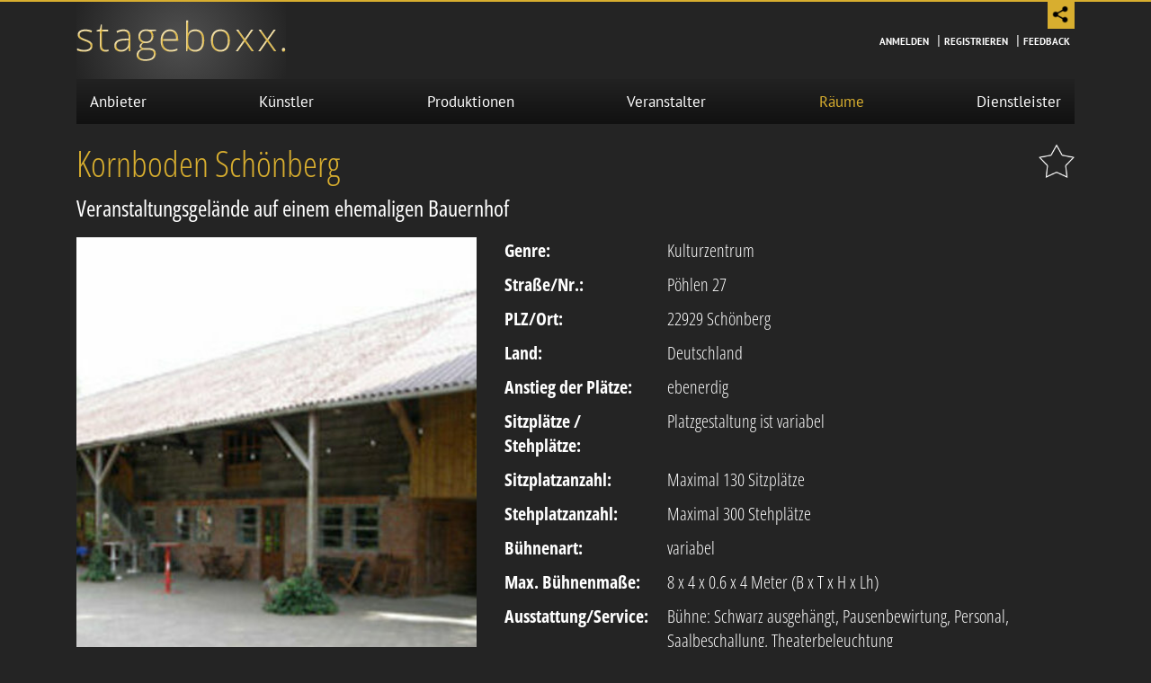

--- FILE ---
content_type: text/html; charset=UTF-8
request_url: https://www.stageboxx.de/veranstaltungsraeume/kornboden-schoenberg/
body_size: 5866
content:

<!doctype html>
<html lang="de">
    <head>
        <base href="https://www.stageboxx.de/">
        <meta charset="utf-8">
        <meta name="viewport" content="width=device-width, initial-scale=1, shrink-to-fit=no">

        <meta name="author" content="stageboxx">
        <meta name="robots" content="index,follow,noodp,noydir">
        <title>Kornboden Schönberg (22929 Schönberg) - Veranstaltungsraum - Stageboxx</title>
        <meta name="description" content="Veranstaltungsgelände auf einem ehemaligen Bauernhof">
        <meta name="keywords" content="">

        <link rel="canonical" href="https://www.stageboxx.de/veranstaltungsraeume/kornboden-schoenberg/">
        <link rel="shortcut icon" href="webcontent/img/icons/favicon.ico" type="image/x-icon; charset=binary">
        <link rel="icon" href="webcontent/img/icons/favicon.ico" type="image/x-icon; charset=binary">        
        <link rel="apple-touch-icon-precomposed" href="webcontent/img/icons/apple-touch-icon-precomposed.png">
        
    <meta name="twitter:image" content="https://www.stageboxx.de/public/imgTools2Data/thumbs/twitter_share/location_logo_17.jpg"/>
    <meta property="og:image" content="https://www.stageboxx.de/public/imgTools2Data/thumbs/facebook_share/location_logo_17.jpg"/>
    <meta property="og:image:width" content="798">
    <meta property="og:image:height" content="600">
    <meta property="og:title" content="Kornboden Schönberg (22929 Schönberg) - Veranstaltungsraum - Stageboxx">
    <meta property="og:description" content="Veranstaltungsgelände auf einem ehemaligen Bauernhof">

        <link rel="stylesheet" type="text/css" href="webcontent/fonts/OpenSans/stylesheet.css?v=14" media="all">
        <link rel="stylesheet" type="text/css" href="webcontent/fonts/OpenSansCondensed/stylesheet.css?v=14" media="all">
        <link rel="stylesheet" type="text/css" href="webcontent/fonts/PTSans/stylesheet.css?v=14" media="all">
                    
            <link rel="stylesheet" type="text/css" href="webcontent/css/website.min.css?v=14" media="all">
                            
            <script src="webcontent/js/website.min.js?v=14" type="text/javascript"></script>
        
                <meta name="google-site-verification" content="tp6t_rsnylkZxv_Z_aakdFJfV7K0kOjAcY_ht0L4rZs" />
    </head>
    <body class="">
        <div id="share_area">
            <div class="container">
                <div class="share_icon_wrapper">
                    <a class="share_icon" target="_blank" href="https://www.facebook.com/sharer/sharer.php?u=https%3A%2F%2Fwww.stageboxx.de%2Fveranstaltungsraeume%2Fkornboden-schoenberg%2F"><img class="icon_closed" src="webcontent/img/icons/share_facebook.png"></a>
                                        <a class="share_icon" target="_blank" href="https://pinterest.com/pin/create/bookmarklet/?media=https://www.stageboxx.de/public/imgTools2Data/thumbs/facebook_share/location_logo_17.jpg&url=https%3A%2F%2Fwww.stageboxx.de%2Fveranstaltungsraeume%2Fkornboden-schoenberg%2F&description=Veranstaltungsgel%C3%A4nde+auf+einem+ehemaligen+Bauernhof"><img class="icon_closed" src="webcontent/img/icons/share_pinterest.png"></a>
                    <a class="share_icon" target="_blank" href="https://www.linkedin.com/shareArticle?url=https%3A%2F%2Fwww.stageboxx.de%2Fveranstaltungsraeume%2Fkornboden-schoenberg%2F&title=Kornboden+Sch%C3%B6nberg+%2822929+Sch%C3%B6nberg%29+auf+Stageboxx"><img class="icon_closed" src="webcontent/img/icons/share_linkedin.png"></a>
                    <a class="share_icon" href="javascript:void(0);" onclick="stageboxx.copyLink('https://www.stageboxx.de/veranstaltungsraeume/kornboden-schoenberg/')">
                        <img class="icon_closed" src="webcontent/img/icons/share_url.png">
                        <div class="link_copied">Link kopiert.</div>
                    </a>
                </div>
                <div class="share_area_mover" onclick="$('#share_area').toggleClass('open');">
                    <img class="icon_closed" src="webcontent/img/icons/share.png" alt="Teilen Sie diese Seite.">
                    <div class="icon_open">&times;</div>
                </div>
            </div>
        </div>
        <header class="head">
            <div class="container-fluid show-upto-768">

                <div id="headerMainMobile" class="row">
                    <div class="col-3">
                        <div href="#navMainMobile" id="triggerNavMainMobile">
                            <div class="line"></div>
                            <div class="line"></div>
                            <div class="line"></div>
                        </div>
                    </div>
                    <div id="logoMain" class="col-6">
                        <a title="Startseite Portal für Veranstaltungen und Event-Dienstleister" href="./"><img alt="stageboxx logo" src="fileadmin/system/img/logo.png"></a>
                    </div>
                    <div class="col-3 login">
                                                    <a title="Melden Sie sich im Portal für Veranstaltungen und Event-Dienstleister an" href="login"><img class="lazyload" title="Login" alt="Login" data-src="webcontent/img/icons/login.png"><span> Anmelden</span></a>
                                                </div>
                </div>

                <div class="container-fluid show-upto-768">
    <nav id="navMainMobile" class="">
        <ul>
            <li class="area "><a href="./">Start</a></li>
                            <li class=""><a href="anbieter/">Anbieter</a></li>
                <li class=""><a href="kuenstler/">Künstler</a></li>
                <li class=""><a href="produktionen/">Produktionen</a></li>
                <li class=""><a href="veranstalter/">Veranstalter</a></li>
                <li class=""><a href="veranstaltungsraeume/">Räume</a></li>
                <li class=""><a href="dienstleister/">Dienstleister</a></li>
                    </ul>
    </nav>
    <nav id="navSideMobile" class="">
         
            <ul>
                <li><hr class="m-0"><a title="Melden Sie sich im Portal für Veranstaltungen und Event-Dienstleister an" href="anmelden/" class="">Anmelden</a></li>
                <li><a title="Registrieren Sie sich im Portal für Veranstaltungen und Event-Dienstleister" href="registrieren/" class="">Registrieren</a></li>
                <li><a title="Kontakt und Ansprechpartner Stageboxx" href="kontakt/" class="">Feedback</a></li>
            </ul>
            </nav>
</div>

<nav id="navMainMobile" class="">
    <ul>
        <li class=""><a title="Künstleragenturen und Künstlervermittler" href="anbieter/">Anbieter</a></li>
        <li class=""><a title="Künstler und Ensembles für Theater- und Bühnenauftritte"  href="kuenstler/">Künstler</a></li>
        <li class=""><a title="Produktionen für Bühnen, Tourneen und Gastspiele" href="produktionen/">Produktionen</a></li>
        <li class=""><a title="Veranstalter für Konzerte und Theater" href="veranstalter/">Veranstalter</a></li>
        <li class=""><a title="Veranstaltungsräume mit Bühne für Events" href="veranstaltungsraeume/">Räume</a></li>
        <li class=""><a title="Event-Dienstleister für Theater und Konzerte" href="dienstleister/">Dienstleister</a></li>
    </ul>
</nav>
                    
            </div>

            <div class="container hide-upto-768">
                <div id="headerMainDesktop" class="row">
                    <div id="logoMainDesktop" class="col-6">
                        <a title="Startseite Portal für Veranstaltungen" href="./"><img alt="stageboxx logo" src="fileadmin/system/img/logo.png"></a>
                    </div>
                    <div class="col-6">
                        <nav id="navSideDesktop" class="">
                                                            <ul>
                                                                        <li><a href="anmelden/" class="">Anmelden</a> |</li>
                                    <li><a href="registrieren/" class="">Registrieren</a> |</li>
                                    <li><a href="kontakt/" class="">Feedback</a></li>
                                </ul>
                                                    </nav>

                    </div>
                </div>
            </div>
            <nav id="navMainDesktop" class="container hide-upto-768">
            <ul class="navMain">
            <li class=""><a title="Künstleragenturen und Künstlervermittler" href="anbieter/">Anbieter</a></li>
            <li class=""><a title="Künstler und Ensembles für Theater- und Bühnenauftritte"  href="kuenstler/">Künstler</a></li>
            <li class=""><a title="Produktionen für Bühnen, Tourneen und Gastspiele" href="produktionen/">Produktionen</a></li>
            <li class=""><a title="Veranstalter für Konzerte und Theater" href="veranstalter/">Veranstalter</a></li>
            <li class="active"><a title="Veranstaltungsräume mit Bühne für Events" href="veranstaltungsraeume/">Räume</a></li>
            <li class=""><a title="Event-Dienstleister für Theater und Konzerte" href="dienstleister/">Dienstleister</a></li>
        </ul>
            
</nav>        </header>          

        <div class="content">
        
    <div class="container-md">
        <div class="detailsheet showlocation">
                        <a title="Kornboden Schönberg merken" class="bookmarkToggle" data-elementtype="location" data-elementid="17"><span>Merken</span></a>
            <div class="headline">
                <h1>Kornboden Schönberg</h1>
                <p class="subHeader">Veranstaltungsgelände auf einem ehemaligen Bauernhof</p>
            </div>
            <div class="row">
                <div class="cover-image col-sm-5">
                    <img class="lazyload" alt="Kornboden Schönberg" class="cover" data-src="public/imgTools2Data/thumbs/detail_default/location_logo_17.jpg" alt="" width="370" height="523">
                    <div class="buttonbox">
                                                                                                                    </div>
                </div>
                <div class="col-sm-7">
                    <table class="table-properties">
                        <tbody>
                            <tr>
                                <td class="leftcol">Genre:</td>
                                <td>
                                                                                                                    <a href="veranstaltungsraeume/genre/veranstaltungszentrum/kulturzentrum/">Kulturzentrum</a>
                                                                    </td>
                            </tr>
                                                            <tr>
                                    <td class="leftcol">Straße/Nr.:</td>
                                    <td>Pöhlen 27</td>
                                </tr>
                                                        <tr>
                                <td class="leftcol">PLZ/Ort:</td>
                                <td>22929 Schönberg</td>
                            </tr>
                            <tr>
                                <td class="leftcol">Land:</td>
                                <td>
                                    Deutschland
                                </td>
                            </tr>
                                                        <tr>
                                <td class="leftcol">Anstieg der Plätze:</td>
                                <td>
                                                                        ebenerdig                                                                    </td>
                            </tr>
                            <tr>
                                <td class="leftcol">Sitzplätze / Stehplätze:</td>
                                <td>
                                    Platzgestaltung ist variabel
                                </td>
                            </tr>
                            <tr>
                                <td class="leftcol">Sitzplatzanzahl:</td>
                                <td>Maximal 130 Sitzplätze</td>
                            </tr>
                            <tr>
                                <td class="leftcol">Stehplatzanzahl:</td>
                                <td>Maximal 300 Stehplätze</td>
                            </tr>
                            <tr>
                                <td class="leftcol">Bühnenart:</td>
                                <td>
                                    variabel
                                </td>
                            </tr>
                            <tr>
                                <td class="leftcol">Max. Bühnenmaße:</td>
                                <td>8 x 4 x 0.6 x 4 Meter (B x T x H x Lh)</td>
                            </tr>
                                                                                        <tr>
                                    <td class="leftcol">Ausstattung/Service:</td>
                                    <td>
                                    Bühne: Schwarz ausgehängt, Pausenbewirtung, Personal, Saalbeschallung, Theaterbeleuchtung                                </td>
                            </tr>
                                                                    </tbody>
                </table>
            </div>
        </div>
                    <hr>
            <div class="infotextbox">
                <h2>Über &quot;Kornboden Schönberg&quot;</h2>
                <p>Der ehemalige Strohboden ist der größte Raum des Kornbodens und bietet je nach Bühnengröße bis zu 130 Sitzplätze oder 300 Stehplätze.
                </p>
            </div>
        
        
        
                    <hr>
            <div class="infotextbox">
                <h2>Besonderheiten von &quot;Kornboden Schönberg&quot;</h2>
                <p>Der ehemalige Strohboden ist der größte Raum des Kornbodens und bietet je nach Bühnengröße bis zu 130 Sitzplätze oder 300 Stehplätze.
                </p>
            </div>
                
        

                
        <hr>
        <div class="roomcontact">
            <h2>Ansprechpartner &quot;Kornboden Schönberg&quot;</h2>
            <table>
                <tbody>
                    <tr>
                        <td class="leftcol">Raumverwaltung:</td>
                        <td>Kornboden Schönberg</td>
                    </tr>
                                            <tr>
                            <td class="leftcol">Ansprechpartner:</td>
                            <td>Peter Müller-Krumwiede</td>
                        </tr>
                                                                <tr>
                            <td class="leftcol">Telefon:</td>
                            <td>045347109</td>
                        </tr>
                                                                                    <tr>
                            <td class="leftcol">Technik Telefon:</td>
                            <td>04534205297</td>
                        </tr>
                                    </tbody>
            </table>
            <a title="Kontakt Kornboden Schönberg Verwaltung" class="btn btn-primary btn-width-auto" href="javascript:linkTo_UnCryptMailto('rfnqyt/nsktEpz2pz2p3ij');"><span>Mail an Verwaltung</span></a>
        </div>

            <hr>
    <div>
        <h2>&quot;Kornboden Schönberg&quot; wird von diesen Veranstaltern genutzt</h2>
                    <div class="listbox organizerlistbox" id="containerOrganizerList-16">
    <div class="listbox-content listbox-image">
        <a title="Kunst + Kultur @ Kornboden Details" href="veranstalter/kunst-kultur-kornboden/">
                            <img class="lazyload" alt="Kunst + Kultur @ Kornboden Logo" data-src="public/imgTools2Data/thumbs/logo_teaser_default/organizer_logo_16.jpg">
                    </a>
    </div>
    <div class="listbox-content listbox-text">
        <a title="Kunst + Kultur @ Kornboden Details" href="veranstalter/kunst-kultur-kornboden/">
            <h3>Kunst + Kultur @ Kornboden</h3>
            <p>Varieté und anderes an einem der schönsten Veranstaltungsorte zwischen HH &amp; HL</p>
        </a>
        <hr>
        <table>
            <tbody>
                <tr>
                    <td>Genre:</td>
                    <td class="genreList">
                        <div>
                                                                                                <a href="veranstalter/genre/Oertlicher-veranstalter/">Örtlicher Veranstalter</a>                                                                                    </div>
                    </td>
                </tr>
                <tr>
                    <td>Veranstaltungsarten:</td>
                    <td class="eventtypes">
                        <div>
                                                                                                                                                                        Veranstaltungen ab 100 Zuschauern,                                                                                                                                                                                                                                             Improvisationstheater,                                                                                                                                                                                                                                             Infotainment,                                                                                                                                                                                                                                             Theater für Kinder,                                                                                                                                                                                                                                             Komödie,                                                                                                                                                                                                                                             Lesung,                                                                                                                                                                                                                                             Musical,                                                                                                                                                                                                                                             Musikkabarett,                                                                                                                                                                                                                                             Poetry Slam,                                                                                                                                                                                                                                             Stand-Up-Comedy,                                                                                                                                  &hellip;                                                                                    </div>
                    </td>
                </tr>
                <tr>
                    <td>Tätigkeitsregion&nbsp;(PLZ):</td>
                    <td class="regionlist">
                        <div>
                            <span>DE-22, DE-23</span>
                        </div>
                    </td>
                </tr>
            </tbody>
        </table>
    </div>
    <button class="btn bookmarkToggle" data-elementtype="organizer" data-elementid="16"><span>Merken</span></button>
    <div class="listbox-content listbox-buttons">
        <a class="btn btn-primary more" title="Kunst + Kultur @ Kornboden Details" href="veranstalter/kunst-kultur-kornboden/"><span>mehr Informationen</span></a>
            </div>
    
</div>
            </div>
                <hr>
        <div class="row bottomText">
            <div class="col-12"><h2>Event- und Veranstaltungsraum: &quot;Kornboden Schönberg&quot; mieten und buchen</h2></div>
            <div class="col-12">
                <p>
                    Stageboxx hilft Ihnen den idealen <a title="Veranstaltungsräume online finden" href="veranstaltungsraeume/">Veranstaltungsraum</a> zu finden, der Ihren Bedürfnissen entspricht. Sie suchen einen Veranstaltungsraum der Kategorie &quot;Kulturzentrum&quot;? Dann ist Stageboxx das ideale Online-Verzeichnis. &quot;Kornboden Schönberg&quot; aus der Datenbank von Stageboxx bietet dafür den idealen <a title="Veranstaltungsräume online finden" href="veranstaltungsraeume/">Veranstaltungsraum</a> zum mieten.
                </p>
            </div>
        </div>
        <script type="application/ld+json">
            {
            "@context": "http://schema.org",
            "@type": "CivicStructure",
            "logo": "https://www.stageboxx.de/public/imgTools2Data/thumbs/teaser_default/location_logo_17.jpg",
            "name": "Kornboden Schönberg",
            "url": "https://www.stageboxx.de/veranstaltungsraeume/kornboden-schoenberg/",
            "telephone": "04534-7109",
            "address": {
            "@type": "PostalAddress",
            "addressCountry": "DE",
            "addressLocality": "Schönberg",
            "postalCode": "22929",
            "streetAddress": "Pöhlen 27"
            }
            }
        </script>

    </div>
</div>


    </div>                

    <footer>
        <div class="container-md">
            <div class="row">
                <div class="col-md-4 column-left">
                    <a href="./" target="_self">HOME</a>&nbsp;| <a href="kontakt/" target="_self">KONTAKT</a>&nbsp;| <a href="impressum/" target="_self">IMPRESSUM</a>&nbsp;| <a href="datenschutz/" target="_self">DATENSCHUTZ</a>
                </div>
                <div class="col-md-4 column-middle">
                                            <a href="anmelden/">ANMELDEN</a>&nbsp;| <a href="kontakt/">FEEDBACK</a>
                                    </div>
                <div class="col-md-4 column-right">
                    ©2026&nbsp; Per Ole Rühsen&nbsp;|&nbsp;<a target="_blank" href="https://www.viersicht.de/" title="Erstellung der Web-Applikation: viersicht crossmedia">viersicht crossmedia</a>
                </div>
            </div>    
        </div>
    </footer>
      	<script type="text/javascript"> 
  
  			// decrypt helper function
  		function decryptCharcode(n,start,end,offset)	{
  			n = n + offset;
  			if (offset > 0 && n > end)	{
  				n = start + (n - end - 1);
  			} else if (offset < 0 && n < start)	{
  				n = end - (start - n - 1);
  			}
  			return String.fromCharCode(n);
  		}
  			// decrypt string
  		function decryptString(enc,offset)	{
  			var dec = "";
  			var len = enc.length;
  			for(var i=0; i < len; i++)	{
  				var n = enc.charCodeAt(i);
  				if (n >= 0x2B && n <= 0x3A)	{
  					dec += decryptCharcode(n,0x2B,0x3A,offset);	// 0-9 . , - + / :
  				} else if (n >= 0x40 && n <= 0x5A)	{
  					dec += decryptCharcode(n,0x40,0x5A,offset);	// A-Z @
  				} else if (n >= 0x61 && n <= 0x7A)	{
  					dec += decryptCharcode(n,0x61,0x7A,offset);	// a-z
  				} else {
  					dec += enc.charAt(i);
  				}
  			}
  			return dec;
  		}
  			// decrypt spam-protected emails
  		function linkTo_UnCryptMailto(s)	{
  			location.href = decryptString(s,-5);
  		}
  			// decrypt spam-protected emails
  		function alertTo_UnCryptMailto(s)	{
  			//location.href = decryptString(s,-5);
        alert(decryptString(s,-5));
  		}
  
      </script>                        


    <div class="modal fade" id="modalSharing" tabindex="-1" role="dialog" aria-labelledby="modalSharingLabel" aria-hidden="true">
        <div class="modal-dialog" role="document">
            <div class="modal-content">
                <div class="modal-header">
                    <h5 class="modal-title" id="Label">Diese Seite teilen</h5>
                    <button type="button" class="close" data-dismiss="modal" aria-label="Close">
                        <span aria-hidden="true">&times;</span>
                    </button>
                </div>
                <div class="modal-body">
                    <div class="formContainer">
                        <form method="post" id="formSharing">
                            <label class="clickable" for="url" onclick="copyTextToClipboard($('#formSharing input[name=url]').val());">Link kopieren <i class="fal fa-copy"></i></label>
                            <input type="text" class="form-control" name="url" placeholder="URL der Seite">
                        </form>
                    </div>

                    <div class="socialContainer">
                        <a class="socialBox facebook" href="#" target="_blank">
                            <img src="webcontent/img/icons/share_facebook.png" alt="Facebook-Share">
                        </a>
                        <a class="socialBox linkedin" href="#" target="_blank">
                            <img src="webcontent/img/icons/share_linkedin.png" alt="LinkedIn-Share">
                        </a>
                        <a class="socialBox twitter" href="#" target="_blank">
                            <img src="webcontent/img/icons/share_twitter.png" alt="Twitter-Share">
                        </a>
                        <a class="socialBox xing" href="#" target="_blank">
                            <img src="webcontent/img/icons/share_xing.png" alt="Xing-Share">
                        </a>
                    </div>
                </div>
            </div>
        </div>
    </div>    

    
        <div class="jsTemplate">
            <textarea id="templateModalGeneral" rows="0" cols="0">
        <div class="modal" id="{$T.id}" tabindex="-1" role="dialog">
          <div class="modal-dialog" role="document">
            <div class="modal-content">
              <div class="modal-header">
                <h5 class="modal-title">{$T.title}</h5>
                <button type="button" class="close" data-dismiss="modal" aria-label="Close">
                  <span aria-hidden="true">&times;</span>
                </button>
              </div>
              <div class="modal-body">
                <p>{$T.content}</p>
              </div>
            {#if $T.buttons.length > 0}
                  <div class="modal-footer">
                      {#foreach $T.buttons as button} 
                        <button class="btn btn-sm {$T.button.class} {$T.button.name}" data-confirmoption="{$T.button.name}" type="button">{$T.button.label}</button>
                      {#/for}
                  </div>
            {#/if}
            </div>
          </div>
        </div>        
            </textarea>
            <textarea id="templateHintHover" rows="0" cols="0">
                <div id="overlayHintHover" class="overlay hinthover">
                    {#if $T.hinthovertitle}
                    <div class="overlayTitle">{$T.hinthovertitle}</div>
                    {#/if}
                    {#if $T.hinthovertext}
                    <div class="overlayText">{$T.hinthovertext}</div>
                    {#/if}
                </div>
            </textarea>
        </div>
         
            <!-- Matomo -->
        <script>
        var _paq = window._paq = window._paq || [];
        /* tracker methods like "setCustomDimension" should be called before "trackPageView" */
        _paq.push(['trackPageView']);
        _paq.push(['enableLinkTracking']);
        (function() {
            var u="//matomo.stageboxx.de/";
            _paq.push(['setTrackerUrl', u+'matomo.php']);
            _paq.push(['setSiteId', '1']);
            var d=document, g=d.createElement('script'), s=d.getElementsByTagName('script')[0];
            g.async=true; g.src=u+'matomo.js'; s.parentNode.insertBefore(g,s);
        })();
        </script>
        <!-- End Matomo Code -->
        <!-- live -->
    <script type="application/ld+json">
        {
        "@context": "https://schema.org",
        "@type": "Consortium",
        "name": "Stageboxx",
        "alternateName": "Portal für Veranstaltungen und Event-Dienstleister",
        "url": "https://www.stageboxx.de/",
        "logo": "https://www.stageboxx.de/",
        "contactPoint": {
        "@type": "ContactPoint",
        "telephone": "+494045000397",
        "contactType": "customer service",
        "areaServed": "DE",
        "availableLanguage": "German"
        },
        "sameAs": "https://www.stageboxx.de/kontakt/"
        }
    </script>
        <script type="application/ld+json">
        {
        "@context": "https://schema.org/", 
        "@type": "BreadcrumbList", 
        "itemListElement": [
                                            {
            "@type": "ListItem", 
            "position": 1, 
            "name": "stageboxx",
            "item": "https://www.stageboxx.de/"  
            }
                                ,            {
            "@type": "ListItem", 
            "position": 2, 
            "name": "Veranstaltungsräume",
            "item": "https://www.stageboxx.de/veranstaltungsraeume/"  
            }
                                ,            {
            "@type": "ListItem", 
            "position": 3, 
            "name": "Kornboden Schönberg",
            "item": "https://www.stageboxx.de/veranstaltungsraeume/kornboden-schoenberg/"  
            }
                ]
        }
    </script>
    <input type="hidden" id="csrfp_hidden_data_token" value="sdb_csfr_token">
<input type="hidden" id="csrfp_hidden_data_urls" value='["*:\/\/*\/logout*"]'><script type="text/javascript" src="https://www.stageboxx.de/webcontent/csfr_protector/js/csrfprotector.js"></script>
</body>
</html>


--- FILE ---
content_type: text/css
request_url: https://www.stageboxx.de/webcontent/fonts/OpenSansCondensed/stylesheet.css?v=14
body_size: 281
content:
@font-face {
    font-family: 'Open Sans Condensed';
    src: url('OpenSansCondensed-BoldItalic.eot');
    src: url('OpenSansCondensed-BoldItalic.eot?#iefix') format('embedded-opentype'),
        url('OpenSansCondensed-BoldItalic.woff2') format('woff2'),
        url('OpenSansCondensed-BoldItalic.woff') format('woff'),
        url('OpenSansCondensed-BoldItalic.svg#OpenSansCondensed-BoldItalic') format('svg');
    font-weight: bold;
    font-style: italic;
    font-display: swap;
}

@font-face {
    font-family: 'Open Sans Condensed';
    src: url('OpenSansCondensed-ExtraBold.eot');
    src: url('OpenSansCondensed-ExtraBold.eot?#iefix') format('embedded-opentype'),
        url('OpenSansCondensed-ExtraBold.woff2') format('woff2'),
        url('OpenSansCondensed-ExtraBold.woff') format('woff'),
        url('OpenSansCondensed-ExtraBold.svg#OpenSansCondensed-ExtraBold') format('svg');
    font-weight: bold;
    font-style: normal;
    font-display: swap;
}

@font-face {
    font-family: 'Open Sans Condensed';
    src: url('OpenSansCondensed-LightItalic.eot');
    src: url('OpenSansCondensed-LightItalic.eot?#iefix') format('embedded-opentype'),
        url('OpenSansCondensed-LightItalic.woff2') format('woff2'),
        url('OpenSansCondensed-LightItalic.woff') format('woff'),
        url('OpenSansCondensed-LightItalic.svg#OpenSansCondensed-LightItalic') format('svg');
    font-weight: 300;
    font-style: italic;
    font-display: swap;
}

@font-face {
    font-family: 'Open Sans Condensed';
    src: url('OpenSansCondensed-ExtraBoldItalic.eot');
    src: url('OpenSansCondensed-ExtraBoldItalic.eot?#iefix') format('embedded-opentype'),
        url('OpenSansCondensed-ExtraBoldItalic.woff2') format('woff2'),
        url('OpenSansCondensed-ExtraBoldItalic.woff') format('woff'),
        url('OpenSansCondensed-ExtraBoldItalic.svg#OpenSansCondensed-ExtraBoldItalic') format('svg');
    font-weight: bold;
    font-style: italic;
    font-display: swap;
}

@font-face {
    font-family: 'Open Sans Condensed';
    src: url('OpenSansCondensed-Light.eot');
    src: url('OpenSansCondensed-Light.eot?#iefix') format('embedded-opentype'),
        url('OpenSansCondensed-Light.woff2') format('woff2'),
        url('OpenSansCondensed-Light.woff') format('woff'),
        url('OpenSansCondensed-Light.svg#OpenSansCondensed-Light') format('svg');
    font-weight: 300;
    font-style: normal;
    font-display: swap;
}

@font-face {
    font-family: 'Open Sans Condensed';
    src: url('OpenSansCondensed-Medium.eot');
    src: url('OpenSansCondensed-Medium.eot?#iefix') format('embedded-opentype'),
        url('OpenSansCondensed-Medium.woff2') format('woff2'),
        url('OpenSansCondensed-Medium.woff') format('woff'),
        url('OpenSansCondensed-Medium.svg#OpenSansCondensed-Medium') format('svg');
    font-weight: 500;
    font-style: normal;
    font-display: swap;
}

@font-face {
    font-family: 'Open Sans Condensed';
    src: url('OpenSansCondensed-MediumItalic.eot');
    src: url('OpenSansCondensed-MediumItalic.eot?#iefix') format('embedded-opentype'),
        url('OpenSansCondensed-MediumItalic.woff2') format('woff2'),
        url('OpenSansCondensed-MediumItalic.woff') format('woff'),
        url('OpenSansCondensed-MediumItalic.svg#OpenSansCondensed-MediumItalic') format('svg');
    font-weight: 500;
    font-style: italic;
    font-display: swap;
}

@font-face {
    font-family: 'Open Sans Condensed';
    src: url('OpenSansCondensed-Italic.eot');
    src: url('OpenSansCondensed-Italic.eot?#iefix') format('embedded-opentype'),
        url('OpenSansCondensed-Italic.woff2') format('woff2'),
        url('OpenSansCondensed-Italic.woff') format('woff'),
        url('OpenSansCondensed-Italic.svg#OpenSansCondensed-Italic') format('svg');
    font-weight: normal;
    font-style: italic;
    font-display: swap;
}

@font-face {
    font-family: 'Open Sans Condensed';
    src: url('OpenSansCondensed-Bold.eot');
    src: url('OpenSansCondensed-Bold.eot?#iefix') format('embedded-opentype'),
        url('OpenSansCondensed-Bold.woff2') format('woff2'),
        url('OpenSansCondensed-Bold.woff') format('woff'),
        url('OpenSansCondensed-Bold.svg#OpenSansCondensed-Bold') format('svg');
    font-weight: bold;
    font-style: normal;
    font-display: swap;
}

@font-face {
    font-family: 'Open Sans Condensed';
    src: url('OpenSansCondensed-SemiBoldItalic.eot');
    src: url('OpenSansCondensed-SemiBoldItalic.eot?#iefix') format('embedded-opentype'),
        url('OpenSansCondensed-SemiBoldItalic.woff2') format('woff2'),
        url('OpenSansCondensed-SemiBoldItalic.woff') format('woff'),
        url('OpenSansCondensed-SemiBoldItalic.svg#OpenSansCondensed-SemiBoldItalic') format('svg');
    font-weight: 600;
    font-style: italic;
    font-display: swap;
}

@font-face {
    font-family: 'Open Sans Condensed';
    src: url('OpenSansCondensed-SemiBold.eot');
    src: url('OpenSansCondensed-SemiBold.eot?#iefix') format('embedded-opentype'),
        url('OpenSansCondensed-SemiBold.woff2') format('woff2'),
        url('OpenSansCondensed-SemiBold.woff') format('woff'),
        url('OpenSansCondensed-SemiBold.svg#OpenSansCondensed-SemiBold') format('svg');
    font-weight: 600;
    font-style: normal;
    font-display: swap;
}

@font-face {
    font-family: 'Open Sans Condensed';
    src: url('OpenSansCondensed-Regular.eot');
    src: url('OpenSansCondensed-Regular.eot?#iefix') format('embedded-opentype'),
        url('OpenSansCondensed-Regular.woff2') format('woff2'),
        url('OpenSansCondensed-Regular.woff') format('woff'),
        url('OpenSansCondensed-Regular.svg#OpenSansCondensed-Regular') format('svg');
    font-weight: normal;
    font-style: normal;
    font-display: swap;
}



--- FILE ---
content_type: text/x-json;charset=UTF-8
request_url: https://www.stageboxx.de/ajax.php
body_size: -107
content:
{
"status": 200,
"errorCode": 100,
"errorHead": "",
"errorText": "",
"successHead": "Success",
"successText": ""
}
